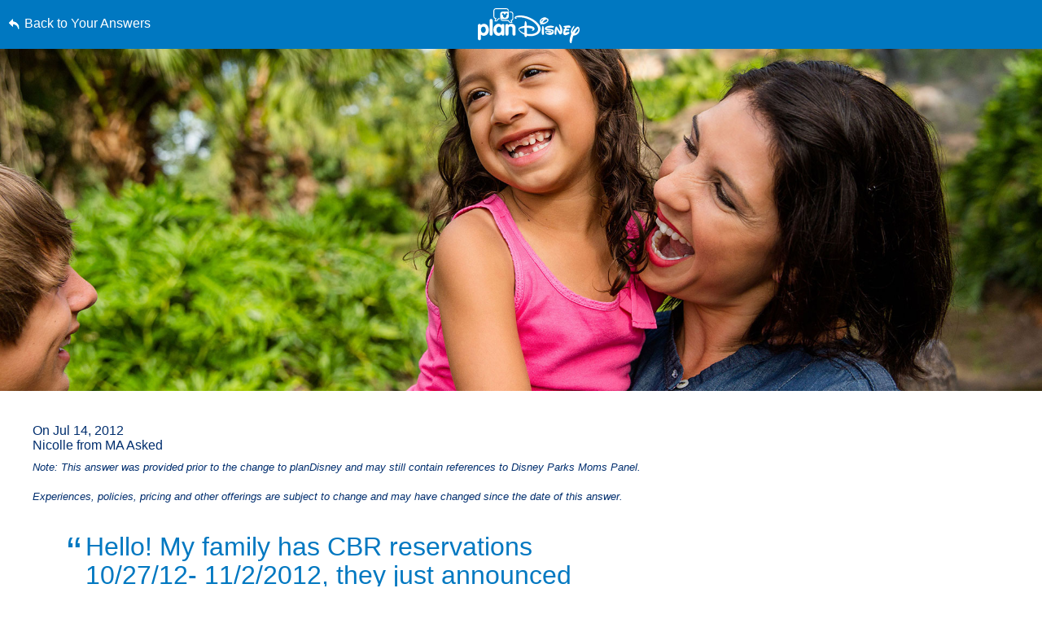

--- FILE ---
content_type: text/html; charset=utf-8
request_url: https://www.google.com/recaptcha/enterprise/anchor?ar=1&k=6LfbOnokAAAAAFl3-2lPl5KiSAxrwhYROJFl_QVT&co=aHR0cHM6Ly9jZG4ucmVnaXN0ZXJkaXNuZXkuZ28uY29tOjQ0Mw..&hl=en&v=cLm1zuaUXPLFw7nzKiQTH1dX&size=invisible&anchor-ms=20000&execute-ms=15000&cb=f6m6zwoediw3
body_size: 45103
content:
<!DOCTYPE HTML><html dir="ltr" lang="en"><head><meta http-equiv="Content-Type" content="text/html; charset=UTF-8">
<meta http-equiv="X-UA-Compatible" content="IE=edge">
<title>reCAPTCHA</title>
<style type="text/css">
/* cyrillic-ext */
@font-face {
  font-family: 'Roboto';
  font-style: normal;
  font-weight: 400;
  src: url(//fonts.gstatic.com/s/roboto/v18/KFOmCnqEu92Fr1Mu72xKKTU1Kvnz.woff2) format('woff2');
  unicode-range: U+0460-052F, U+1C80-1C8A, U+20B4, U+2DE0-2DFF, U+A640-A69F, U+FE2E-FE2F;
}
/* cyrillic */
@font-face {
  font-family: 'Roboto';
  font-style: normal;
  font-weight: 400;
  src: url(//fonts.gstatic.com/s/roboto/v18/KFOmCnqEu92Fr1Mu5mxKKTU1Kvnz.woff2) format('woff2');
  unicode-range: U+0301, U+0400-045F, U+0490-0491, U+04B0-04B1, U+2116;
}
/* greek-ext */
@font-face {
  font-family: 'Roboto';
  font-style: normal;
  font-weight: 400;
  src: url(//fonts.gstatic.com/s/roboto/v18/KFOmCnqEu92Fr1Mu7mxKKTU1Kvnz.woff2) format('woff2');
  unicode-range: U+1F00-1FFF;
}
/* greek */
@font-face {
  font-family: 'Roboto';
  font-style: normal;
  font-weight: 400;
  src: url(//fonts.gstatic.com/s/roboto/v18/KFOmCnqEu92Fr1Mu4WxKKTU1Kvnz.woff2) format('woff2');
  unicode-range: U+0370-0377, U+037A-037F, U+0384-038A, U+038C, U+038E-03A1, U+03A3-03FF;
}
/* vietnamese */
@font-face {
  font-family: 'Roboto';
  font-style: normal;
  font-weight: 400;
  src: url(//fonts.gstatic.com/s/roboto/v18/KFOmCnqEu92Fr1Mu7WxKKTU1Kvnz.woff2) format('woff2');
  unicode-range: U+0102-0103, U+0110-0111, U+0128-0129, U+0168-0169, U+01A0-01A1, U+01AF-01B0, U+0300-0301, U+0303-0304, U+0308-0309, U+0323, U+0329, U+1EA0-1EF9, U+20AB;
}
/* latin-ext */
@font-face {
  font-family: 'Roboto';
  font-style: normal;
  font-weight: 400;
  src: url(//fonts.gstatic.com/s/roboto/v18/KFOmCnqEu92Fr1Mu7GxKKTU1Kvnz.woff2) format('woff2');
  unicode-range: U+0100-02BA, U+02BD-02C5, U+02C7-02CC, U+02CE-02D7, U+02DD-02FF, U+0304, U+0308, U+0329, U+1D00-1DBF, U+1E00-1E9F, U+1EF2-1EFF, U+2020, U+20A0-20AB, U+20AD-20C0, U+2113, U+2C60-2C7F, U+A720-A7FF;
}
/* latin */
@font-face {
  font-family: 'Roboto';
  font-style: normal;
  font-weight: 400;
  src: url(//fonts.gstatic.com/s/roboto/v18/KFOmCnqEu92Fr1Mu4mxKKTU1Kg.woff2) format('woff2');
  unicode-range: U+0000-00FF, U+0131, U+0152-0153, U+02BB-02BC, U+02C6, U+02DA, U+02DC, U+0304, U+0308, U+0329, U+2000-206F, U+20AC, U+2122, U+2191, U+2193, U+2212, U+2215, U+FEFF, U+FFFD;
}
/* cyrillic-ext */
@font-face {
  font-family: 'Roboto';
  font-style: normal;
  font-weight: 500;
  src: url(//fonts.gstatic.com/s/roboto/v18/KFOlCnqEu92Fr1MmEU9fCRc4AMP6lbBP.woff2) format('woff2');
  unicode-range: U+0460-052F, U+1C80-1C8A, U+20B4, U+2DE0-2DFF, U+A640-A69F, U+FE2E-FE2F;
}
/* cyrillic */
@font-face {
  font-family: 'Roboto';
  font-style: normal;
  font-weight: 500;
  src: url(//fonts.gstatic.com/s/roboto/v18/KFOlCnqEu92Fr1MmEU9fABc4AMP6lbBP.woff2) format('woff2');
  unicode-range: U+0301, U+0400-045F, U+0490-0491, U+04B0-04B1, U+2116;
}
/* greek-ext */
@font-face {
  font-family: 'Roboto';
  font-style: normal;
  font-weight: 500;
  src: url(//fonts.gstatic.com/s/roboto/v18/KFOlCnqEu92Fr1MmEU9fCBc4AMP6lbBP.woff2) format('woff2');
  unicode-range: U+1F00-1FFF;
}
/* greek */
@font-face {
  font-family: 'Roboto';
  font-style: normal;
  font-weight: 500;
  src: url(//fonts.gstatic.com/s/roboto/v18/KFOlCnqEu92Fr1MmEU9fBxc4AMP6lbBP.woff2) format('woff2');
  unicode-range: U+0370-0377, U+037A-037F, U+0384-038A, U+038C, U+038E-03A1, U+03A3-03FF;
}
/* vietnamese */
@font-face {
  font-family: 'Roboto';
  font-style: normal;
  font-weight: 500;
  src: url(//fonts.gstatic.com/s/roboto/v18/KFOlCnqEu92Fr1MmEU9fCxc4AMP6lbBP.woff2) format('woff2');
  unicode-range: U+0102-0103, U+0110-0111, U+0128-0129, U+0168-0169, U+01A0-01A1, U+01AF-01B0, U+0300-0301, U+0303-0304, U+0308-0309, U+0323, U+0329, U+1EA0-1EF9, U+20AB;
}
/* latin-ext */
@font-face {
  font-family: 'Roboto';
  font-style: normal;
  font-weight: 500;
  src: url(//fonts.gstatic.com/s/roboto/v18/KFOlCnqEu92Fr1MmEU9fChc4AMP6lbBP.woff2) format('woff2');
  unicode-range: U+0100-02BA, U+02BD-02C5, U+02C7-02CC, U+02CE-02D7, U+02DD-02FF, U+0304, U+0308, U+0329, U+1D00-1DBF, U+1E00-1E9F, U+1EF2-1EFF, U+2020, U+20A0-20AB, U+20AD-20C0, U+2113, U+2C60-2C7F, U+A720-A7FF;
}
/* latin */
@font-face {
  font-family: 'Roboto';
  font-style: normal;
  font-weight: 500;
  src: url(//fonts.gstatic.com/s/roboto/v18/KFOlCnqEu92Fr1MmEU9fBBc4AMP6lQ.woff2) format('woff2');
  unicode-range: U+0000-00FF, U+0131, U+0152-0153, U+02BB-02BC, U+02C6, U+02DA, U+02DC, U+0304, U+0308, U+0329, U+2000-206F, U+20AC, U+2122, U+2191, U+2193, U+2212, U+2215, U+FEFF, U+FFFD;
}
/* cyrillic-ext */
@font-face {
  font-family: 'Roboto';
  font-style: normal;
  font-weight: 900;
  src: url(//fonts.gstatic.com/s/roboto/v18/KFOlCnqEu92Fr1MmYUtfCRc4AMP6lbBP.woff2) format('woff2');
  unicode-range: U+0460-052F, U+1C80-1C8A, U+20B4, U+2DE0-2DFF, U+A640-A69F, U+FE2E-FE2F;
}
/* cyrillic */
@font-face {
  font-family: 'Roboto';
  font-style: normal;
  font-weight: 900;
  src: url(//fonts.gstatic.com/s/roboto/v18/KFOlCnqEu92Fr1MmYUtfABc4AMP6lbBP.woff2) format('woff2');
  unicode-range: U+0301, U+0400-045F, U+0490-0491, U+04B0-04B1, U+2116;
}
/* greek-ext */
@font-face {
  font-family: 'Roboto';
  font-style: normal;
  font-weight: 900;
  src: url(//fonts.gstatic.com/s/roboto/v18/KFOlCnqEu92Fr1MmYUtfCBc4AMP6lbBP.woff2) format('woff2');
  unicode-range: U+1F00-1FFF;
}
/* greek */
@font-face {
  font-family: 'Roboto';
  font-style: normal;
  font-weight: 900;
  src: url(//fonts.gstatic.com/s/roboto/v18/KFOlCnqEu92Fr1MmYUtfBxc4AMP6lbBP.woff2) format('woff2');
  unicode-range: U+0370-0377, U+037A-037F, U+0384-038A, U+038C, U+038E-03A1, U+03A3-03FF;
}
/* vietnamese */
@font-face {
  font-family: 'Roboto';
  font-style: normal;
  font-weight: 900;
  src: url(//fonts.gstatic.com/s/roboto/v18/KFOlCnqEu92Fr1MmYUtfCxc4AMP6lbBP.woff2) format('woff2');
  unicode-range: U+0102-0103, U+0110-0111, U+0128-0129, U+0168-0169, U+01A0-01A1, U+01AF-01B0, U+0300-0301, U+0303-0304, U+0308-0309, U+0323, U+0329, U+1EA0-1EF9, U+20AB;
}
/* latin-ext */
@font-face {
  font-family: 'Roboto';
  font-style: normal;
  font-weight: 900;
  src: url(//fonts.gstatic.com/s/roboto/v18/KFOlCnqEu92Fr1MmYUtfChc4AMP6lbBP.woff2) format('woff2');
  unicode-range: U+0100-02BA, U+02BD-02C5, U+02C7-02CC, U+02CE-02D7, U+02DD-02FF, U+0304, U+0308, U+0329, U+1D00-1DBF, U+1E00-1E9F, U+1EF2-1EFF, U+2020, U+20A0-20AB, U+20AD-20C0, U+2113, U+2C60-2C7F, U+A720-A7FF;
}
/* latin */
@font-face {
  font-family: 'Roboto';
  font-style: normal;
  font-weight: 900;
  src: url(//fonts.gstatic.com/s/roboto/v18/KFOlCnqEu92Fr1MmYUtfBBc4AMP6lQ.woff2) format('woff2');
  unicode-range: U+0000-00FF, U+0131, U+0152-0153, U+02BB-02BC, U+02C6, U+02DA, U+02DC, U+0304, U+0308, U+0329, U+2000-206F, U+20AC, U+2122, U+2191, U+2193, U+2212, U+2215, U+FEFF, U+FFFD;
}

</style>
<link rel="stylesheet" type="text/css" href="https://www.gstatic.com/recaptcha/releases/cLm1zuaUXPLFw7nzKiQTH1dX/styles__ltr.css">
<script nonce="8mvqcQ9dt2_ZrnVMq4zwqA" type="text/javascript">window['__recaptcha_api'] = 'https://www.google.com/recaptcha/enterprise/';</script>
<script type="text/javascript" src="https://www.gstatic.com/recaptcha/releases/cLm1zuaUXPLFw7nzKiQTH1dX/recaptcha__en.js" nonce="8mvqcQ9dt2_ZrnVMq4zwqA">
      
    </script></head>
<body><div id="rc-anchor-alert" class="rc-anchor-alert"></div>
<input type="hidden" id="recaptcha-token" value="[base64]">
<script type="text/javascript" nonce="8mvqcQ9dt2_ZrnVMq4zwqA">
      recaptcha.anchor.Main.init("[\x22ainput\x22,[\x22bgdata\x22,\x22\x22,\[base64]/[base64]/[base64]/[base64]/[base64]/[base64]/[base64]/[base64]/[base64]/[base64]\\u003d\\u003d\x22,\[base64]\\u003d\\u003d\x22,\x22GMKYwrbDpcOcwpfDu8ONLRHCjMK3VSrCuMOkwqN4wpTDnsKMwrZgQsOSwqlQwrkOwqnDjHEFw5Z2TsOIwqwVMsOmw4TCscOWw5I3wrjDmMOpZMKEw4tswpnCpSMhM8OFw4APw4nCtnXCtGfDtTkywqVPYUXCrmrDpT8AwqLDjsOqeBpyw5RENknCqcO/w5rCly7DtifDrD7CoMO1wq92w74Mw7PCo2bCucKCXcKnw4EeX1lQw68swoROX3J/fcKMw6d2wrzDqhATwoDCq2vCsUzCrFRlwpXCqsKcw43CtgMBwqB8w7xLLsOdwq3CqcOMwoTCscKHcl0IwoDCrMKofQnDpsO/w4E0w4rDuMKUw75ybkfDncKfIwHCgcKOwq50ejxPw7NHPsOnw5DCpsO4H1QQwpQRdsOKwr1tCS5Qw6ZpTWfDssKpQTXDhmMUWcOLwrrCpMOXw53DqMOFw7Nsw5nDgMK2woxCw7bDhcOzwo7CisOvRhgAw7zCkMOxw7PDvTwfMQdww5/DvsOuBH/[base64]/w75MwqjCjsKcwrgwBMKFewfCgj/CmTzChhDDuk0rw4/DtMKiJCI0w70ZbMOAwqQ0c8OOVXh3fcOgM8OVYMOawoDCjFLCqkg+N8O0JRjCqcKQwobDr1dMwqptLcOoI8OPw53DkQB8w4LDom5Ww6TCqMKiwqDDg8OUwq3CjVrDsDZXw5nCuRHCs8KzAlgRw5jDlMKLLl/Ct8KZw5U4M1rDrnXClMKhwqLCqQE/wqPCjybCusOhw6gKwoAXw43DkA0OEsK1w6jDn2ozC8OPVcK/OR7DjMKGVjzCtMKNw7M7wo8OIxHCiMOxwrMvc8Obwr4vQ8OdVcOgEcOCPSZlw4EFwpF+w7HDl2vDvCvCosOPwp3Cv8KhOsK0w4XCphnDqMOWQcOXXk8rGwEKJMKRwo/CuBwJw7DCvEnCoATCuBt/wpzDhcKCw6dlGGstw6rChEHDnMKyJlw+w5NEf8KRw58cwrJxw6XDlFHDgEZ2w4UzwocTw5XDj8Ozwr/Dl8KOw6E3KcKCw5XCsT7DisO1V0PCtUjCtcO9ESbCk8K5anHCuMOtwp0VIDoWwozDuHA7WcOHScOSwr7ChSPCmcKfScOywp/DphlnCSrCoxvDqMKJwp1CwqjCtcOQwqLDvx3DosKcw5TChj43wq3CnxvDk8KHIQkNCSPDq8OMdi/DoMKTwrckw7bDiW8iw69fw5/Cug7CusOVw4zClcONNcOjPcOBEsOBAcK/w41/WcOxw5/[base64]/CtMK0w4wwwodCExfDrGNvw6bCrsKHUsKmwrHCssKMwpU3JcOnMMKqwrJ0w4YAb0ItTQTDpsOww6HDizHCp1zDmmHDvEkkeHEUczHDq8O0UnQ6w53ClsKQwo5NE8OfwoRvZAHCjml1w5/CtcOOw73DnAcjRjXCpUtXwpwhEcOmwrzCoyXDoMOiw7c8w6QPwqVRw64rwp3Dh8OXw6PCiMO5K8KOw6d2w6PDoCcPb8ORKMK3w5DDksO4wr/DksKDTcKYw7DCsSlWwpxrwr5rVDrDn2XDsjVMYzEjw7VECcOSbsK0w7sRUcK8G8OFOSFMw7zCscOaw57Djk7DqRrDmnZvw71TwpgXwoXCgTFjwrzCvgkXLcKtwqdMwrfDtcKFw6QYwoshL8KCbkzDmEBQJsKiAh8/w4bCg8OQYsOeHyIzwrN+W8KTNsK2wrpyw7LCisKJSm80wrYnwrvCiBHCg8O2WMOgGR/Dg8OxwoFMw4sPw6HChk7Dhhdvw6Y5dTjCimlTGMOswqjCp10Ew7DCkcO+Gmciw6fCkcOvw4HCvsOuXBhawrMGwp7CtxJhTR/DuzrDp8OCwqTCs0NlFcKNHMKQwpXDjGnClk/[base64]/DqB7Cn8OdTWx4wqRkBEDDmcKyAMKHw4dXw4Rrw5nDvcKlw4xywpHCrcOqw7nCr2ZcdSfCqMK4wp/DqEJIw4hXwpLCs2FWwp7Ck3TDvsKXw4Bzw7fDtMOGwoAgVcOsOsOTwpXDiMK9wo9rfUMYw71ww57CghnCoQUNbhoEGGPCmsKxecKDw79hM8OBfcKKbRluQ8OWBTc8woZDw7UQR8K3fcODworCjlPChicyMcKpwrXDpz0MVsK3JMOOWEEMw6/[base64]/CrcKCw5dowoHCk2I4U0TDlMOIwosrQkR4w7FXw4gPcMK6w7HCmTkyw78TMBDCqcKrw7xWw5bDucKZW8KpHyhCNQR0VsOUworCicKyZA1jw70Uw6bDrsOxw4h3w7bDqSU/w47CuWbCskXCqsO/wp4Kwr/[base64]/RMO0JlnCpFVwKsK4cgXDtcOoBQLCpMKcw7HDuMKlTcOuw5XDiUTCnMOpw7vDjGLDj0/CnsKHCcKZw54nQBtPwqkrDB1EworCnMKTw7rDkcKtwrbDuMKuwq17S8Ogw6vCqcO5w40xV3LDk3YqV0I7w5kqw71GwrbCkAjDtXxHJg/[base64]/w40vT8KSwqfDu8KpfhvDpsOWWsO3w6gmwoDCpMOcwpV1G8OsQsKtwqAfw6vCqsK+YCXDpcKlwqjCuEYKwokeScOuwrVzQVvDj8KaBGxYw5bCuHY6w6nDs1bClD/[base64]/ccOEw6cZw6dYKzNfwqliw60ZHcO3VcKFwpBhUMOdw73CvMK/ARBbw6xFwrbDrTFfw6nDscKmMRrDgcKEw6J6JsOVPMKYworDrMKLGcKTeClXwpBqJsOmVsKPw77Dhi9IwoBKOzZYwq/DssK/[base64]/[base64]/wpfDh8KHaMOww6jDtsKzwpLDscK1woLDh8KQw5zDvMOCH01gdG5Vwp7CjEUhTcOeJsKkAsOGwpQxwo3DixlQwoghwqhVwrVOaW8rw4oVVncuKcK6JcO4YWEGw4nDkcOdw5bDhhE5csOjQBDDtsOfNcK/eE/[base64]/ChysIwpFnwrFvwq5jc8OUR8O4w5o5RUfDh0HCoVLCvcOJSjVOZDRZw5fDologDcOfwodGwpYAwpHDjG/[base64]/Dh8Ouw7rDk8OTQ1YfQSjDjMOSRsODcTEKQGsRwpjDgjAuw7HDgsO4OAhyw6jClMKwwr5Hw4wbw4XCqEl0w7ApCC5Sw6DDlsOawqnDtDnChglFWsKqLcK/wo/DrsKww5cGN0BSWis4TcOmacKCNsOTEQfClcKIY8KadsKewoLCgzDCsygKTHIUw7vDtcO3NQ/CsMKiKEjCs8KzVlnDpgnDkXnDsADCp8KGw7cKw6LCj3hraUfDr8OTYcKZwp1lWG7CjcKyRTcxwoF6OR8aFRkdw5bCvMORwrF+wofCu8OEHMOFXMKFKDXDssKyCMONXcOBw658VAPCjsO/B8O1LMOswo5MMyhawpDDskomNMORwq3CisK4wpp3w4nDhDRjIwhMMcKuA8Kdw74iwqxwfsKpVVR3wp/Cq2fDtHbCv8K9w6fDisOawroCw4ZOFMOhw5jCucKEQmvCm2pIwo/DnnFbw6cTY8OzSMKeDQcRwplPfMKgwprCqsKhccOZHcKgwolvdEXCssKwH8KfQsKMB3MKwqRbw6xjZsOfwpzDvcOawoUiUMK5SCQ1w5AWw47CkkXDscKYw5chwrzDs8KzKsK8AMK2fA9QwpNoLivDpsKIM0hrwrzCmcOWZcO7LE/CpWTCgmA5dcK1E8O8EMO+VMOOQMKULMKsw7vCjQnDiFnDmMKTU1fCo0PCiMK7f8Klwq3Dj8OYw64+wqzCom0oBHDCtsK0w7XDnzbDsMKhwp8FMsOWNsOrRMKswqRxw4/DqjbDrnzCkHHDmyPDqxXDv8Olwopew7rDl8OswpRWwrhnwo8wwr4hw73DjsKVVDjDpHTCuwbCm8KcasKwHsKCIMOYNMOrKsKYaQBhHlLCqsO8McKDwp0tHEQNBMOswqdbMMOHIcKePsKiwo/CjsOSwrAyXcOmOgjCijrDnGHCrVjComVfwq0ERjIuDsKnw6DDh2fDmDAnw7/CtWHDlsOfbMKVwo9uwoLDucKzwp8/[base64]/DsnIUOjvDnsOkwpRkw7h8w6/Cm2vCmcOBfcOqwoo5LcOlIMK6w7vDk0MWFsO7cW7Cig7DgzEZXsOCwrfDsn0CKMKYw6VgccOSXjzDoMKbJsO2bMOMLQrCmMOKBMOkNF0AX2vDh8K3O8KzwrtMIG9Fw6AFY8KHw6/DncOpNsKmw7Zcb1rDiUnCgHdyKMK7N8OIw4XDt3nDhMKhOcOlLWDCk8OTHUM+ahzClDDCiMOEw7TDtQ7Dt399w7pYVDQFDnJGd8Okwq/DnxzDkzzCqcOrw6kVw5h5wrEBesK9QsOpw754WT4WQGnDtVQHQsO1wpNBwpvDtsOjWMK1wo7ChcKLwqfCgsOyPMKlwotPTsOpwpPCosOIwpzDlcOkw6kSFsKcVsOgwpXDicKfw7tqwr7DuMOvZDosQBh1w45fc2Q1w5A8w60Wa1nCmMKhw5Zrwo1naBXCsMO/ZQbCoiYkwrnDmcO4fy3CviJRwqrCpsK8w57DtsORwqI2woUOE3QQdMOIwq7DuknCmUsKACbDgsO1I8KBwpbDtMKGw5LCisK/w4TCrAgBwqFbOMK3VsKEw4rChWU7wqIsUMK2B8OCw5XDm8O6wr8AIMONw55IK8K8YFQGw4LCgcK+wpTDiFUoQlppTcKwwoXDpyB+w7IZU8OYwohvQcOww6zDvn4VwqIdwrRlwqEuwpfCsRvCjsK7JQ/CjmnDjsO0SWrCo8OpZDPDoMOOekYUw7PCmH7Cu8Oya8KETTPDqsKVw73DmsKIwobDnHwwbl5+WcKqGn1SwrVvUsOhwpt/BV1Jw7zDtjMhIiR3w4zDjMOTRsO7w7dqw5B4w5MVwrzDklZJNjpzAhdtHEPDtsOtAQsvORbDjGLDl1/DrsOEOHlOBRMyPsKfwpHDsQZSJwc5w4/CvMOrZsO3w6EvScOkJH0UOV/CgMKvCjPCgwhnU8O4w4TCrsKpDMKiHcOLIy3DqsOcwoXDsGPDrHhNSMKkwrnDkcOCw7Bbw6Anw5rCpmXDhjFuOsKUw5rCi8OML0laesKdwrtIw67DkX3CmcKLdkkqw7g0wp1ybcKjFRoNQ8O/d8ObwqHDhi1EwptywpvDrVwXwowNw6vDgsKJWcKMw6LCtnVjw60VaTsiwq/DhcK5w7rDmMK7dUrCoEPCq8KGfFstb2fDq8KNf8KEXQM3Mls5SnXDnsKXQCM5DFUow7vDjQrDmcKhw7prw5vCuUoawrIDwo5wBH/DrMOjUMOzwqLCmMKafMOgScOxIxV8GghuET55wrPCp3TCu0IqHiXCp8K5NWPDnMKvWkXCtgIaZMKDaiHDp8KNw7nCrHwIIcOJZsOuwoFKwpTCrcOAPTg/[base64]/DsMKqOMKBai8KPA8gLSDDp8ODNEVSUMKwd0PCtsOIw73DsDQ2w6DClcOWGC8GwroZMMKQS8KUQCjDhcK3wqEpSlTDh8OPEMOkw5A4wpfChBfCvC3DoAJKw6QswqLDlsOXwr8rKXvDsMO6wpTDpDB6w77Dg8K7EMKEw4TDiiLDjMOqwr7CkcK9w6bDo8KHwrTDrk/CisKswrxieWF8woLCusKXw5/DrU9lID/CoGYcHcKAKcOcw7rDvcKBwo5Xwo5iA8OUdQbCiAvDp1nCicKjJsOyw6FNG8OLYcOmwpHCn8OkBsOMZ8K1w6bCrVc+VMK0bW3CtUTDrGLDrUIww6AAAkjCo8KnwqrDrcKVDMK0A8KyRcKGf8O/NEZfw4QhUVU7wqjDsMOKMRnDisK5FMOBwo4qwrcBfMOSwp7DjsKSCcOqHgvDvMKbWg9nDW/Cl1Iew50YwqHDjsK+QsKCTcOuwop+woQ5PFRQMADDj8OJwrvDksO+WH5lV8ONNj9Rw4EwICh5O8OQU8O5Pw/Cqh3DlC9/woPCo0nDkCrCn0taw6QKRB0WBcK/ecKmLRIEEClQNMOdwpjDryzDtsKQw4bDunDCicKIw4o6CXLCvMOnUMKrcDdiw5lhw5XClcKFwo/[base64]/Dh8Oyw4NawoLCuCFeUcK6MAPDoDt+OyrCtC/DncOAwrzCtsODwrDDuxDCuH9WWsOqwq7CuMOpRMK4w45xwpDDg8Kjwq5Lwr0Ew7ZfKsO8w6tTd8OXwqkZw5xpZcO0wqRpw5rDpmhewp7DicKicnbCkiFhMz/[base64]/QUYHw4zCnxnDosOuRnfDmsOJNMOuwp3CjzrClMODJMOwIz3DqXVPw7LDhsKOVMKPwpXCtcO0w6rDiBAIw5nCpDEIw6dfwopKwqzCjcKsLXjDjX1gTQUPYiVlN8ObwrMJP8Ouw6hKwrXDo8KfMMO/wplSTAgpw6ZtOzYJw6QyLcKQLyA2wp3DvcKIwqkUeMOtZcOyw7fDmsKZwqVRwrfDjsKOCsK9wqHDgUfCrC8PIMOZLRbCkyXChFk+a1jCgcK7wro/w79SasO6ThDCi8Orwp/DocOsRWXDrsOWwo1UwpdzDFtlPcOvXy5vwrfChcOZYzYealV3JsK5ZcOYHi/CqjwXecOjPMOpSn0mw67DncK9bsO8w6ZqaWbDh0dgfWbDvsOJw6rDqBDDgFvDl03DvcO1My4rdcKuF3x0wr0SwpXCh8OMBcKHOsKZLA1qwojCmioONcKswofChMK5O8OKw4vDgcKGGngMCsKFFMOQwobClUzDo8KXbFfCnsOsZifDpsOhFzYJwoAYwod/woDDj1PDjcOgwoxvcMOwP8OrHMKpX8OtG8OSScKrKcKNw7YWw5Mrw4cGwqp1BcKmc1/DrcOAUBVlWhMNX8O9RcK7QsK3wpFsaFTClkrCqHXDpcOqw7hAYRXCr8O4wqTCoMKXwrfCkcOLwqRaAcKdYjI2wofDiMOnZT3DrVlBZcO1AknCpMOMwoAhMsO4wpBdw53Ch8OxNVJuw57Cv8KPY2Zmw7/Doj/DoBLDhMOmDMOVHSg2w57Dun3DvTnDrSpjw6xVLsO9wrXDmxphwqp8w5AYS8Opwr9+NAzDmxXChcKVwqteIsKzw4gdw6tjwqxOw7dRwo9sw4LClsKOKljClmRmw7c4wrnDhF/DkFl3w7xewpNGw7AtwpjDviYnN8OsVcOqw4DCg8OBw4NYwo3DjcODwrbDuF8JwrU/w6/DsSbDpHDDggbCkX/Ci8O0w5LDnMORdXZswpkewozDq2bCt8KgwrbDshpZIF7DqsOhSG5cIcKCeiYfwojDvWLCqMKGD33CvsOsN8Oyw7PClMOmwpbDmMK+wqjCukRpwo0aDMKFw6QgwrFHwqLCvSLDjsOeLyPCpsOXRk3DgcOEUXN/[base64]/CqgHDh3saFsOOwrlPwoVvegnCtFRzY8K1wo3Co8OOw5tFJcKPAcO7wq92woV8wrfCiMOfw44bYGzDosKtwrsyw4A5G8OvJ8K3w7fDp1IjccOGF8Kfw5/Dh8OHaTpuw4jDmy/DqTTCiy1PMnYPHzDDusOyISoDw5XCnlzCmUjCpsK+wqLDucK2aHXCvCnChiFJa3DCqXDCsTTChMOIOD/DusKaw6TDlFhbw7Zaw6DCoijChMKRPsOWwovDpMO0wrzDqThLw6rCuwtKw6vDtcOYwqjCnmtUwpHClS/CvcKZJcKIwrXCnmlGwoRBeznCqsKiwqVfwrJgWntlw63DnF9kwqBRwqPDkic3FC1lw4s8wpbCm1IWwrN1wrbDtFrDucObFMOqw6fDo8KXWsO+w5BSYcO7w6BPwrEgw7zCicKcX0wCwo/CtsOjw5Ebw4DCqSjDjcK3E3/[base64]/w4nDpw/CtXFXEUokw77DkDQawoJ/wo0mw7FnO8KIw6TDrmXDusOhw5/[base64]/wo9zwqfCj01fc3nDmSTCvMO+XT/Co8KoB158GMOVI8KcJMOFw5Y/[base64]/DuMO6CMOBIsOdw5jDl01YPzQ6KAnClwXDhSLDhhTDjE4VPAQZcsOaAz3ChUvCsUHDhsKVw6HDisO3BcK1wp4pYcOAHMOTw47DmT3Cg08cHsKNw6AqJ3hBH38MJMOgZWTDtcKQw4QGw7JvwpZ5JhfDtS3Cr8Onw7LCuQVMw4fDjgFZw6nDjAnDgjMjND/[base64]/[base64]/DtcOSV8OZO0VrR1zDmxvCssO8wqPCjz/[base64]/[base64]/DjcKlwpzDqzEww48Vw7Ijw4ZIHHdIw47DgsKPVn5cw6p9Th5cDsKMbsO0wokXQ27DoMO5fUnCuXxnLcKgOXbDiMK+XcK9SWNiQE3Cr8KJTVAdw5HCrDrDicO/Zz3CvsOYEkk3w71ZwpYxw4gmw6VweMOMJ2TDl8K5IMKfM0Vcw4zDpVLCrsK+w5pjw75YZ8OPw4ozw7VUwr/CpsK1wrcwTWRVw7PCkMKNbsK7b1HCkzJIw6HCssKpw64VDwB0w5DDrcOwck8Cwq7DoMKHZMO3w77DiFdRU37Cl8OVWcKzw4vDtQbCi8KhwrzCk8OVWVxmcMKXwpEzw5vCm8KAwrzCqRDDu8K2wpYfW8ODwqFWOcKcwrVaCsKwH8Khw6l/[base64]/DphJkecKAw4TDusKlwrjDrCvDnMOVw5HDrkbCmA5nw7wvwrg1wrh3wrTDjcKtw43CkcOrwrgjXBMzLVjCksO3wq8HdsK2T3slw5EXw5zDhMKPwqAfw4tawpHClMORw5PCh8O3w6kmIk3DgGzCrxcMw4VYw6lMw7TDlXYJwrIda8KbUsODwoLCsgpIAcKnPsOsw4V/[base64]/CnAEGwpwUA8ORw4fDq2HCisKARCrDpcKeXVLDjMOBOQnCmxPDpH86Q8Kxw6IGw4nDsDbCp8KxwprCp8KOMMONwp1Qwq3DlsOWwqBow7DChMKHScOgwpUWf8OJIwh6w7XDhcO/wp8yTybDvETCuTQGUQl5w6XDi8OKwoDCtMKudcKPw4jDlEwaPcKhwrZiwqPCgcK3FSzCn8KIw6zCqxUbw4/ConRow4UROMK7w4AJBMOZUsK2HcONBMOgw57Dlj3CkcOGD0sQAk/DqcORQsKWCF4RRQIuw7ZTwpBDX8Ovw6UURzt8G8OSbcOaw5nDqi/CnMO9wqfCtQnDmS7Dv8KbBsO8w58QcMKFAsKtLTXDo8O2wrLDnX1VwoPDhsKtZRzDmMOhwpDCsgnDmcO2fkkow6VrDcO7wqsCw7vDkjnDgjMwX8OPwp0/McKDfUjCshpcw7PCvcObGMOQwo/CvAnCoMOoQQLDhT/[base64]/U8OiPmjDisOBLcOhNcKww7URwqlnw6NZPVfCvUHDmQ3CnMO8J3lHMDfCnksiwpoaQCHDvMKZJFtFaMKEw69vw5DCsE/DsMKlwrJew7XDtcOewrFKDsOfwoRAw6vDusO+bVXDjTrDjMOowqxoUg/CqMOjID7ChcOHUsKmaSdXU8KFwozDrcKBNFLDicKGwrMBb37DgcOPBCrCqcK8fTzDmsKXwqZnwrHDi1HDsQtSw6p6PcOuwrlnw5A0NsK7U2MBSl05VcOEZj4YMsOEw7UUTh3DoFzDvSUmTj4+w6/CsMKAb8OCw6ZGPMK4wrI0XxjClwzCmEZUw7JDw5vCslvCq8Kkw7/DhC/CulfCuzlDf8OIWMOmw5Q/V0jCo8OyEMKKw4DCsFVzwpLDucKJeHYnwrgQCsKNwoBfwo3DoyzDpS/DinXDgwMaw7JCIgzCrmrDnsKEw4BKcm3DgMK+ckUnwr7DgcOWw47DsRBXSMK3wqRNw5YZOMOECMOfQ8KRwrJMLcOmLsK0SMOcwq7CgsKIBztQa243c1gnwoNew63Dv8KEQMKHQy3DmMOOeE09WsKCA8OSw4bCscK/axB3w5zCsA3DtW7CocOiwo3CrRpEw6ASKyLCvjrDh8KJwpQjIDN7OxzDgHvCkgTCgcK2RcKjwo3CrRIqwpjClcKnUMKQM8Oawo5bGsOTImUJHMOswoBfDxp4CcOdw5lPC08Ww7/DpGMZw5jDvsOVDcKIeFTDhCEOA0vClRtZfMKyY8KEMMK9w43DrsK6cBJ+RcOydQ/DmcOCwpRranwiYsOSTAdUwr7CucK/ZMKPXMOSw5vClcOnbcK1QsKDw7HCk8O/[base64]/EsOBwrbDtUXDrmYsUUzCk8OywrrDpcKjH3fDksO+wprCqkYBemvCsMOnJsK/IUrDtsOVB8OtDV7DhMOLAcKmSTbDqMKSGcOcw7Q1w5NYwr/CqcOiR8Kbw5E+wopbcVbCl8Ocb8KZwqXDqsO7woR/w6/[base64]/LcOTw6gSeUwmKVFPwoDCgiQpW0jDkGA6CMKlfA8Sek4IRkxwNMO4woXCl8K+w4tjw49eXsK9JsOewp9zwqPDq8K5NkYIKSbDncOpw6l4TMKMwp/CqEh1w4TDmRPCrsKFEcOPw4h4AV0+KDxFw41BeQTDvsKCIsKsVMKia8KMwpDDlsOGUHR8ERPCjsOcTDXCpnPDhhIyw7lHPsO/[base64]/w4nDgcOaSDRtZVjCuMOeRVHCt8OEbztneh8nw61ZJH7DpcKAScK3woxgwo3DnMKGOGzCoWJ7eQ1fLMK+wrzDkljCq8Otw6M5VXhLwoluDMK/a8O/wq1PHE9SR8Obwqw5OlRlHSHDugLDn8O9YcOLwokKw7g7TcK1w7hoDMOxwoRcOD/Ck8Oib8KKw4vCk8OKworDiGjDkcORwoEkGsKECcKNUQTCnyXCrcKdN0nDvcKyN8KJFFnDrsONADc/w4/CgMKVOcKBNB3CmnzDpcKSw4nChV4Xfy8qwplGw7obw47CsAXDk8KYwqjCggMAUEAawplaVVUwTm/CvMOVB8OpZFs9Q2TDhMK6KXnDhMKQc2DDo8OfP8KrwrwgwrwndD7CisK3wpDCpsOmw6bDpMObw4zClMOowoDCh8OAS8OLYwXDs2LCi8OFccOiwrAFbilSJyXDkScHW3vCpjImw68YY2tUM8KmwoTDocO9woPCmGbDrk/[base64]/DsK1w4/CuAp9DcOswrTCuMOuHsKAw6vDoMOuw6UpTEVewrczLsK0wpnCoQczw6jCjWnDr0HDvsK0w6xMNMKQwqMRCldPwp7DrFFeDm07bsOUb8OjUFfCrXzCsCwVWBsXw5XCqXkSNcOeJMODUT/Dn31cNMKPw40iTcOKwr5YVsKuw7LDk08uQU1HASs5EMKBw6nCvMKFdcK3w41Yw6nDvzzCpx4Ow7TCgGHDjcOFwpoNw7LDknPClhF5wq86wrfDtBQww4ctw5/Cl33CiwVtf0h4QSxNwq3CksKIC8OvOGM/OsKkw5zCn8OYw6DDrcObwoBrfgLDtT1aw4UyQsKcwq/Dr3fCnsKJw6tXwpLCicKyR0LCosKPw47Cum8EEjbCucObwrMkI2N8MMO3w5/CkMOKS2ACwrfCl8OFwqLCtMK3wqoxHsOTQMORw5wfw5jDuT9UFAcyPsOpaSbClMOkdGZ0w77CksKYw7JfJADDsxvCgcO1PMOtaBzCsip8w4IiPyLDiMKQcMKDHxJTPMOAFEV/w7EBw7PCjMKGRTTDoylMw5vDncKQwpgBwpjCrcO9wo3DqRjDjB1/woLCmcOUwrpJL1dtw5Fuw6YNwqDCnUgFKkTCkybCihR4NV85LsKoGFchwpw3ejl8HjjDqmx4wp/DqsOBw6gSNTbCg0ciwqs5w7TCkSM1A8KkR2p3wrVHbsOuwo0zw5PDkwEmwqvDhcOlPx/CrDTDsntnwp08FcKmw4MYwq3DocOKw6jCpyZlZcKHT8OaKi7CpCHDl8KnwptrYcOTw6k/S8O9w4VuwqhFBcK2In/DjWnCtcK4egwEw5gsPwzCgh9EwpLClcOqbcKzW8K2DsKuw5DCscOrwrRGw71TThvDgm5UVHhiwqM9XcKCwoUgwpXDoiddH8OjNwRrfsOXw5HCtDxUw45QK03CsjPCtzHDs3HDhsKgK8KIwoh6TjVtw6gnw4Yiwpl2aAnCo8ODHwnDuhZ9J8OPw4zCuj9ga3/[base64]/DhsOlw69va8Kyw4PDqkvDvWdXwocLw78LwqbDklBrwr7DmDLDmMOebwMLFEhUw7jDoVQMw7x9FBo0QAFawoB/w53CkEHDtSLDkQhJw4Ytw5Miw5ZlHMO7IUXClV7DhcKWw41QUGwrwqfCvg8DY8OESMKnKMORNm08DsKVejdJwph0wogYX8KLwpnDkcKSW8O0w53DiWF6GHrCs1bCr8KMQk/Cs8OafQddZcOpwokCBkDCnHXCoCTDhcKnKH/[base64]/Ch8K7w7HDsDnDvMOpw5PDqMKBWcKIwr3DiCU3DMOmw71RO2giwqrDhAvDuQYhLG/CiBvCkmpcFsOjMwJ4wrE1w7NZwofCt0TDthDChsKfQy1kQcOJdSnDqFspLn8KwqHDkcKxMTl9CsKUScKywoENw4LDkMKFw59MFXYcIVdZLcOmU8K1VcKUDz/DgXrDiS/ClHt1WzVlwoxvOkPDpFoiE8KEwrUXQsO2w48MwptNw5/DlsKbw6zDiRzDp1HCtj5tw7YvwrPDjcO+wojCtD1bwovDimLCg8KAw7A1w6DCkHbClT0Xak4nEzHCr8KTwq1rwq3DkCzDrsOiwoFHw73DtsK/ZsK7C8OCShjCjxl/w6LDtsO4w5LDp8OcAcKqP2UZw7QgJWXClMOewrlTwp/Do1nDtjTDksOxQ8K+w5k7w6l+YGLCkFjDiy1BbgLCnn/Dp8K0ODrDiXp7w43CmMKRw4fCkHA7wrpPEknCgiVBw4jCl8OHBMOwOSMvHn7CujjChcORwqTDisOvwqrDucOVw5Jxw6XCp8O4Ah48wpRMwrzCu1fDg8Osw5JcWcOqw7ZpLsK6w7oLw4MKOgDDnsKNGcOzRMOdwr3DlcO1woF0cFkdw6/[base64]/CrcOqw5DCgnJ+b8OBw6fCtcKQdMOkwpAgwpjDkMOOGcK3SsOgwrHDjMOJORFDwoQueMKGF8OBwqrDnMKhMGVEcMKJMsKvw41Mw6nDh8OCesKKTMK0PnPDuMKRwrp3RsKlPWdBSMOpwrpOwqMMLsOBCcOUwoYDwpcWw5zDmsOzWjLDv8OVwrcRCxvDk8OkAMOaVlDDrW/CisOjK14zAMK6HMONGzoGV8O5LcOOcMKYKcOUCysFLAEoWMO5GgA3TjbDpkU0w4AHclx/[base64]/[base64]/CnAvDicOfBCfDvELCnxnDuAPCssOZCsOKG8OVwo7ClsKhezPCgMOWw74DQkrCp8ObOcKoB8OGXcOZTlXCoSPCrgHDqCwXPFEacn4dw5QHw4HCqQ3DmsKxcD0rHQPDpMKow61qw5pWEl7Cp8Oxwr/Cg8OYw6jDmC3DrMOPw484wrnDpsKYw5loDwfCnsKKacOGLsKjUsK9AMK0bcKIcTRZRTTCjl7CusOBdH/Cu8KNw4DChcO3w5TDoBPCrRo0wrrCvhlwAzTCvHtnw4/DvEHCiENbRlXDkA9/VsOnw59ie3HCu8OnccOlwrrCs8O7wrrCqMOHw70HwoMGw47CvCopG00tG8KQw5Ngw5RAwo8DwpDCsMOEOMKAOsOCcm9xTVAQw6tqL8KQUcO2TsOdwoYwwoYlwq7Cuh5tDcO2w7LDjMO0wqBbwrXCoF/Di8OdQsOjJ181aUfCtsO3w7nDksKLwprCihbCgXIPwrkiRsKywpbCvzfCjsK7e8KFRB7Ck8OAYG9+wrvCtsKBa03Cvz9iwrLClXUaLSVaFx1WwphPVwhqw4/ChBREfUPDq3TCoMKjwqxCw43Ck8OiJ8OHw4ZPw7zCvEhowoXDixjCnyl+wpo7w4V2PMKEVsOEBsKgwpVJwo/[base64]/CqEMoFHhtw47Ciy3DgMOUw7fCvSPDgsOlJg7Ctycmw7YHwq/DimzCtcO4wrzDmMOPcx05VMK6X3Ixw4fDssOiZX02w6MTwpLCksKAfGs2BcOUw6USJMKdYDQMw4XDlsKBwrwwf8OzTsKPwoIKw7ACU8OZw4Uww4/DgsO9A23Ct8KAw4ZCwqxew4jDpMKcK1cBO8O+A8OtMU/DpQvDscKGwqhUwotbw4HCmkIvM37Cq8Kxw7nDiMK+wrXDsj8MOhslw4cEwrfDo25xF07CoHnDpsKDw6XDrTHCgsOKUX/CtMKFeA7CmMODw61aS8ORwq/DgX7CpMO/b8KIdsKTw4bDiRLClcORRsO9w4TCiwJRw40IesOKw4XCgl0PwodlwoPCjHXDviRQw7zCly3DvRkVVMKEKQrCu18mJMKLN1AiGsKmPsKBVCfChQPDlcO/ZENGw5txwpM8JcKFw4fCqsKvSF7DisO7w7sHw5cJwrl6HzrDsMO7wrw/wpTDqynChWTCoMOtE8KJUy9AUCtJw7bDrE8TwpjDkcOXwqbDj2NbMVfClsORPsKiw6RoSmIKbcK7K8ONAiFYXG7CoMOAaFwjwotFwrAEHMKMw5DCqMOQFsO0w50tSMOKwpLCuGTDtyBXOkpdK8OZw50uw7YmSkIWw7PDhUjDjsO7IsOhVjzCiMOkw6AAw4wJVcOPLC/DkF/CvMOJwrJRSsO6ZHcXw5TCscO0w4BIwqrDqcK7X8OiEhFZwrJGCUh3w5RbwqvCliPDsSPCjsKfwqnCocKFdjfCnMKPU2Bqw6XCpTpTwqwUaBZtw6TDtsOYw6zDo8KZfcKVwrDCncOKQcOrSsKyKcOzwrAEacOrL8KcE8KgQGnCr0nDklvCmMO2YBHChMK/U2nDmcODBcKTbcKSNsOQwrzDpGjDg8Ogw5YFN8KZdcOZOmECY8O+w4zCt8Kmw50fwqjDnwLCtcOkFjjDmcOqWV59wojDnMKdwpIawpnCmj3CosKNw5Faw5/[base64]/CnMO9dsKLEmfDgcKlw4zCi8KsI8K6TFvDkghtTsKSAEprw5LDkGLDhcOYwptuFAU7w7MKwqjCtsKAwqHDr8KBw6YvBsO0w5Rcwq3CscKpT8KEw7QiF1zCpzfCmsOfwo7DmXQlwpZhV8OUwpfDisKpc8Ojw4xzw5bCi1Q2FwILB1AXGUXCtcOww6kFCXvDvMOJOx/[base64]/DicKRbmrCqwbCr0PDkcKWHcOawrRJwpzDtBdQJE92w4d/wq19WcKIRBTDpiBCU1XDnsKPw59+VMKoRsKDwr4wE8Ojw6tSSHpCwpPCjsOeZFPDhcOjw5/[base64]/DMOWw4DCiGY3wpEHWWVMw7PCusKkw4R0wqHDo04Bw6HDpiJYX8OSacOUw73CoVZMwrXDiSoRBUfCiT4Qw5Yjw4PDgipOwrQeJQnCkMKDwofCjHrDk8OxwpEqQ8OtfsK6NDYHwoTCujTCo8K/DhxiRGwQTjrDnh8YXQ8nw6czChoKJsOXwpEjwrfCtsOqw7DDssKMO3M9wqTCjMO/KBlgw4jDgQRKd8KPHFhZRjfDrMONw7XCisOURcO3KVoCwrN2aTfChcOGS33DtsOSJMKMKEbCncKiBk4jGMOlPTXCo8O1OcK0w7nCin9yw4vClBl5LcOBYcO7WQZww6/DlQ8Aw68KLwc5P3kTJsKhbEEfw6USw6/[base64]/DvTMSw6ACwrPCq1IKJEjCuMOiwp9CD8Orw4XDo1DDmcKkwpfDrsOGG8Ogw43CjB8pwpJrAcKDw5rCmcKQBSA7wpTDnHnClMKuAzXDjcO0wrLDvMOzwqzDnzbDq8KFw4jCo3YYP2gvUjJBI8KjH0EWezRkDBLChh/Dq2hSw4vDrCE7NMO8w7ETwpzCkB7DjyHDpsKgw7NLG0NqYMKLTgTCqsOWGB/Dt8OZw5cKwp52BcOow7hNc8OXahFRQMO0wpvDjnVIw4rCnhvDjXfCtVXDrMO/woxcw77DrAPCpAxiw7IFworDjMK9wpkGcAnDjsOAd2ZpEiAQwqtqISjCmcOMVMOCDiVDw5FAwp1QY8K1ZsOWw5jCkMKJw6HDpisPXMKSEVXCm2BzGggHwqt3QXZVTMKSN35ET0JuSG1CFwIaP8OOMRN2wrzDpmzDisK3wq8Pw7zDmSvDpmVBY8KQw5vCkX8/AcKYGmfCgMOXwq0mw7rCrG8vwqfClsOGw6zDkcODEMKHwp7CgnFOFsOOwrt2wpgjwoxjE28YR04PHsO/wpnDg8KKO8OGwovCp0B3w6bCvUYow7F2w6w2w6ECZMOlEsOCwoQLScOcwohDUT17wrIzSERMw5M+IMO6wpfDmiPDkcOYwovCpG/[base64]/DjcO/wq/[base64]/DicKWbCUpKMORU1YUdG3DhzUYQibCpn5hM8KtwqY5WmcRCA/CocOGR2QhwrvDjQDCh8KGwqk7VW/Dl8OpZEDDuxtFUsK0bkQMw63DrjjDqsKow4R2w4ozJ8K6ayXCrsOvwqBldADDmsKyWVTDk8KaVsK0wojDm0d6w5LCgk0cw6QoS8KwK2TDhF3Ds0/CocKXF8OrwrImXcOKNMOABsOpKcKMZVTClxNke8KySsK3UjEIwo3DlMO2wpktLsOkUCDDm8OXw73CjmUyd8KpwpNOwotmw47Cp2cSPsOqwqtwMsOPwoc8bWRiw6/Do8KrNcKJwqHDvMOHL8KCA13DnMOcwqIRwpLDgsK6w73DlcKFVcKQBA0JwoEff8KKPcOyV1lbwpE+a17CqXQLaHdhwobDlsKgwqpvw6nDpcObdUfCsxzChcKZS8O8w7fCgXDCp8OlHMOrOsOZRjZUw4giYsK2L8OXLcKfwqvDpjPDgMK/[base64]/CrQhyOUgVGitEwofDpVkSw5UzwqFvMkDDvMO3w4HCqFdFRsOtIcO6wpdrJmMYw60yJcKkJsKoQVwSJhXDu8O0wq/Ci8KiIMOJw6vCpHU7wq/DosOJZMKwwowywo/DmRxFwq3Cm8O+DcOLIsKiw6/DrMK7O8Kxwqllw4fCtMKSc2c7wqjCsTFzwoZ0anBfwpTDqTPCsG7Dv8ONZyrCoMOGa2s3JBYgwqhdCkU1AMOYT1JLIk06NTNrOsOYAcOMAcKeO8KFwr4xAcOtI8OqaErDgcOFNB/CmCnCnsOhecOxSFNVTsKVUz7CjMKATsO/w4RpQsOiZErCnGE3S8K8wpTDsxfDscO9FyIuCwvCoRFVw4oDW8KVw6nDsBldwpA8wpvChA7CqHzDuljCrMKkwqhQJcKHMsK/w7xSwq3DvjfDisKPw5jDqcOyC8KGGMOqFioqwqzDr2bCiwHCnAFcw58BwrvCtMODw4ABGcOTRcKIw6/DuMK2JcK3wqLDngbCmFvCv2LCtk5ywoJEdcOZw6A4clk3wpjCslllVhPDgSrDssOKbkZzw5jCoiPDgWk8w4kfwqvCl8OfwrZMJ8K5ZsKxaMOYw4ADwpHCnwE+GMKqXsKIw47CgMK0wqHDkMKzVsKAwpzCmsOBw6/[base64]/R8K/RAwAKlzDg8KFwr3CqMO0wp8ew7wMPArDm3jDnX7Dr8Oywp3Dm0gZw6ZmRjs1w5/DjTLDvjpzC23DqiZXw5PDrjPCvcK7w7DDrzTCiMOqw6RDw5Rswph5wqDCl8Orw4/[base64]/[base64]/Qg5WEgVwwqXDrxZwwovDj8KrXjzCqcKTw7HDjn3DskrCucKxwpfDg8K7w5YQcMObwpTCmEXColHCmX7CqH1MwpRow7XDoRbDlQUrAsKdacKPwq9Tw45qEgTDqStjwoIOJMKlMRVZw6Y8w7RGwo9iw5bDo8O1w5/DosOQwqo6w6BFw6XDjcOtdBPCqsOlG8OCwpl0GsKjegssw75ww4rCr8KaNgBAwo0lwp/CuERPw7ACSg\\u003d\\u003d\x22],null,[\x22conf\x22,null,\x226LfbOnokAAAAAFl3-2lPl5KiSAxrwhYROJFl_QVT\x22,0,null,null,null,1,[21,125,63,73,95,87,41,43,42,83,102,105,109,121],[5339200,861],0,null,null,null,null,0,null,0,null,700,1,null,0,\x22CvkBEg8I8ajhFRgAOgZUOU5CNWISDwjmjuIVGAA6BlFCb29IYxIPCJrO4xUYAToGcWNKRTNkEg8I8M3jFRgBOgZmSVZJaGISDwjiyqA3GAE6BmdMTkNIYxIPCN6/tzcYADoGZWF6dTZkEg8I2NKBMhgAOgZBcTc3dmYSDgi45ZQyGAE6BVFCT0QwEg8I0tuVNxgAOgZmZmFXQWUSDwiV2JQyGAA6BlBxNjBuZBIPCMXziDcYADoGYVhvaWFjEg8IjcqGMhgBOgZPd040dGYSDgiK/Yg3GAA6BU1mSUk0GhwIAxIYHRG78OQ3DrceDv++pQYZxJ0JGZzijAIZ\x22,0,0,null,null,1,null,0,0],\x22https://cdn.registerdisney.go.com:443\x22,null,[3,1,1],null,null,null,1,3600,[\x22https://www.google.com/intl/en/policies/privacy/\x22,\x22https://www.google.com/intl/en/policies/terms/\x22],\x22kTX5iQl+NeSkUmruzXYrfNLcqVBpFEpM/cYyHo+YRyA\\u003d\x22,1,0,null,1,1762032731067,0,0,[77,11,3,117],null,[244,166,146],\x22RC-Z3wAbcgfTHA9-A\x22,null,null,null,null,null,\x220dAFcWeA7k7N5VGPafBk-KI43c3_ubnsPqWhZao7fr03wq80Q97wvKunlmlBEpGPu0Llg-UjcSxZ9a9goYAKrTfjO4A9KeqM5hvw\x22,1762115531120]");
    </script></body></html>